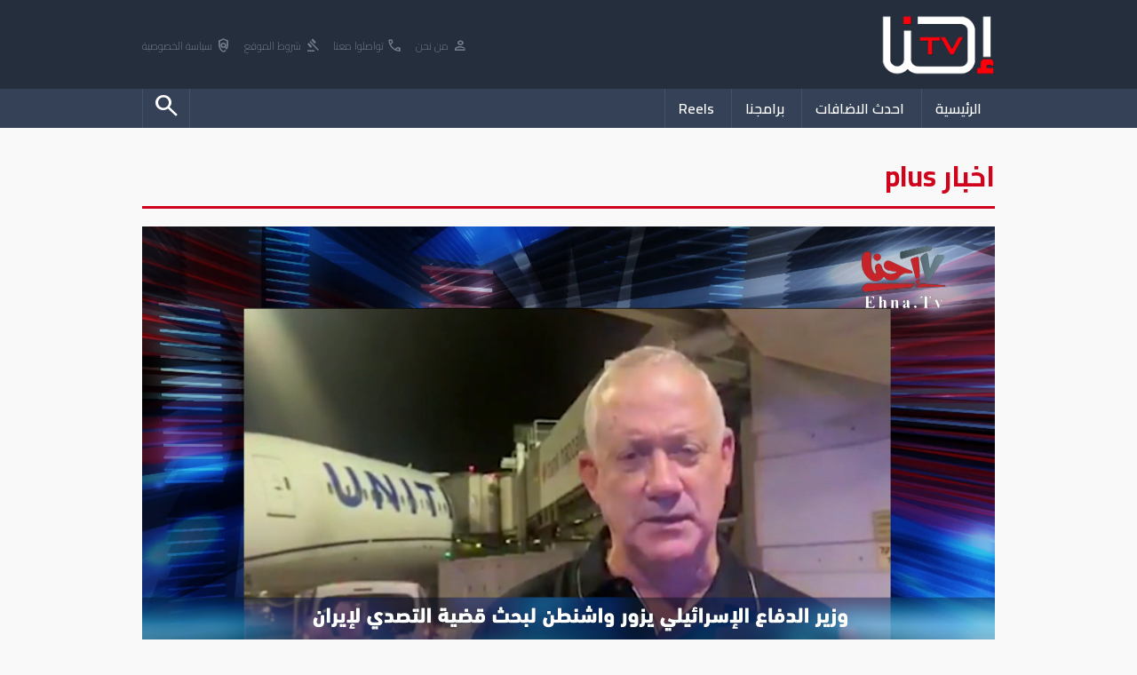

--- FILE ---
content_type: text/html; charset=UTF-8
request_url: https://www.ehna.tv/play/18799
body_size: 4908
content:
<!DOCTYPE html>
<html lang="ar">
<head>
    <meta charset="UTF-8">
    <meta name="viewport" content="width=device-width, initial-scale=1.0">

    

    <title>اخبار Plus | نشرة اخبار - 22.09.2020   - Ehna.TV</title>

    <meta name="description" content="بعد تسجيل أكثر من ثلاثة آلاف وثمانمئة إصابة جديدة بفيروس كورونا المستشفيات الإسرائيلية تعلن حالة الطوارئ فيها

فلسطين تُقرر التخلي عن حقها في ترؤس مجلس الجامعة العربية بسبب تطبيع الإمارات والبحرين مع اسرائيل

غانتس يزور واشنطن لبحث قضية التصدي لإيران،، وانطلاق أعمال الجمعية العامة افتراضيا ">
    <meta name="keywords" content="">
    
    <meta name="google-adsense-account" content="ca-pub-7900540823642558">

    <meta property="og:type"               content="video.other" />
    <meta property="og:url"                content="http://www.ehna.tv/play/18799" />
    <meta property="og:title"              content="اخبار Plus | نشرة اخبار - 22.09.2020   - Ehna.TV" />
    <meta property="og:description"        content="بعد تسجيل أكثر من ثلاثة آلاف وثمانمئة إصابة جديدة بفيروس كورونا المستشفيات الإسرائيلية تعلن حالة الطوارئ فيها

فلسطين تُقرر التخلي عن حقها في ترؤس مجلس الجامعة العربية بسبب تطبيع الإمارات والبحرين مع اسرائيل

غانتس يزور واشنطن لبحث قضية التصدي لإيران،، وانطلاق أعمال الجمعية العامة افتراضيا " />
    <meta property="og:image"              content="https://www.ehna.tv/img/600/315/Files/old_video_imgs/16856210630265-3698771935.jpg" />
        

    <link rel='stylesheet' href='/web/css/style.css?v=1768716195' />
    <link rel="apple-touch-icon" sizes="180x180" href="/favicon_io/apple-touch-icon.png">
    <link rel="icon" type="image/png" sizes="32x32" href="/favicon_io/favicon-32x32.png">
    <link rel="icon" type="image/png" sizes="16x16" href="/favicon_io/favicon-16x16.png">
    <link rel="manifest" href="/favicon_io/site.webmanifest">

    <link rel="stylesheet" href="https://fonts.googleapis.com/css2?family=Material+Symbols+Outlined:opsz,wght,FILL,GRAD@20..48,100..700,0..1,-50..200" />
    <link rel="preconnect" href="https://fonts.googleapis.com"> 
    <link rel="preconnect" href="https://fonts.gstatic.com" crossorigin>
    <link href="https://fonts.googleapis.com/css2?family=Cairo:wght@200;300;400;500;600;700&display=swap" rel="stylesheet">
    
    <script type='text/javascript' src='https://platform-api.sharethis.com/js/sharethis.js#property=60d8081d9253ec0012a7d3b7&product=inline-share-buttons' async='async'></script>

    <!-- <script src="https://cdn.onesignal.com/sdks/web/v16/OneSignalSDK.page.js" defer></script> -->
    <script>
    // window.OneSignalDeferred = window.OneSignalDeferred || [];
    // OneSignalDeferred.push(function(OneSignal) {
    //     OneSignal.init({
    //         appId: "38373575-fffa-4c80-a032-0dcf75ac87e0",
    //     });
    // });
    </script>
    <body>
    
    <header>
        <div class="he1">
            <div class="mainWidth">
                <a href='/'><img src="/web/images/logo.png"></a>

                <nav class="call">
                    <a href="/articles/14638"><i class="material-symbols-outlined">person</i> من نحن</a>
                    <a href="/articles/14640"><i class="material-symbols-outlined">call</i> تواصلوا معنا</a>
                    <a href="/articles/14639"><i class="material-symbols-outlined">gavel</i> شروط الموقع</a>
                    <a href="/articles/20811"><i class="material-symbols-outlined">policy</i> سياسة الخصوصية</a>
                </nav>
            </div>
        </div>
        <div class="he2">

            <div class="mainWidth">
                <nav class="mainMenu">
                    <a class='linkM ' href="/">الرئيسية</a>
                    <!-- <li class='mainSub' href="javascript:void(0)">
                        القائمة
                        <nav>
                            <a href='/news/158'>أخبارنا</a><a href='/news/367'>محليات</a><a href='/news/380'>رأي</a><a href='/news/363'>أخبار الرياضة</a><a href='/news/374'>Chefcom - شيفكم</a><a href='/news/375'>لايف ستايل</a><a href='/news/376'>فن وناس</a><a href='/news/377'>صحة</a><a href='/news/378'>اقتصاد واستهلاك</a><a href='/news/379'>تريند</a><a href='/news/15562'>سياسة الخصوصية</a>                            
                        </nav>
                    </li> -->
                    <a class='linkM ' href="/new">احدث الاضافات</a>
                    <a class='linkM ' href="/cat/0">برامجنا</a>
                    <!-- <a class='linkM ' href="/chat">تشات احنا</a> -->
                    <a class='linkM ' href="javascript:blackScreen('/web/ajax/reels.php')">Reels</a>

                    

                    <a class='linkM left '  href="javascript:openSearch()"><i class="material-symbols-outlined">search</i></a>

                    <!-- ShareThis BEGIN -->
                    <div class='shareMenu'>
                        <div class="sharethis-inline-share-buttons"></div>
                    </div>
                    <!-- ShareThis END -->

                </nav>

            </div>
            
        </div>

        <form class='searchHead'  action='/search.php' method='GET' >

            <div class="mainWidth">

                <div style='display:table; margin:auto; white-space:nowrap; background-color:#fff; border-radius:20px;'>
                    <input type='search' name='q' placeholder='ابحث عن..' value=''>
                    <select name='type'>
                        <option  value='article'>في مقالات</option>
                        <option  value='media'>في ميديا</option>
                    </select>

                    <button><i class="material-symbols-outlined">search</i></button>
                </div>
            </div>

        </form>
    </header>

    
    
    <div class="mainWidth">
        
        <div class='pathName'>
            <a href='/cat/358'><h1>اخبار plus</h1></a>
        </div>

        <section class='player' style="margin-top:20px;">

            <div class='our'>
                <video controls autoplay poster="/Files/old_video_imgs/16856210630265-3698771935.jpg">
                    <source src="https://vid.ehna.tv:2053/videos/youtube_download/2023-08-10/CPT26G5UZw4.mp4" type="video/mp4" onerror="playYoutube()">
                </video>            </div>

            <input type='hidden' name='youtube' value='CPT26G5UZw4'>


            <h1>اخبار Plus | نشرة اخبار - 22.09.2020  </h1>
            <div class='info'>

                <a><i class="material-symbols-outlined">calendar_month</i> 2020-09-22 15:04:30</a>
                <a href='/cat/358'><i class="material-symbols-outlined">dvr</i> اخبار plus</a>
                <!-- <a><i class="material-symbols-outlined">visibility</i> 5,524</a> -->

            </div>
            <p>بعد تسجيل أكثر من ثلاثة آلاف وثمانمئة إصابة جديدة بفيروس كورونا المستشفيات الإسرائيلية تعلن حالة الطوارئ فيها

فلسطين تُقرر التخلي عن حقها في ترؤس مجلس الجامعة العربية بسبب تطبيع الإمارات والبحرين مع اسرائيل

غانتس يزور واشنطن لبحث قضية التصدي لإيران،، وانطلاق أعمال الجمعية العامة افتراضيا </p>

        </section>
        
        <section class='programsVideos' style="margin-top:20px; display:block">

            <h3 class="title">
                <i class="material-symbols-outlined">bar_chart_4_bars</i>
                مقاطع متعلقة
            </h3>
            
            <div class='moreVidsBox'>
                            <a href="/play/22095">
                                        <img src="/img/300/320/Files/old_video_imgs/16856212242401-46644746384.jpg">
                    <h2>اخبار Plus | نشرة أخبار - 17.06.2021</h2>
                </a>

                            <a href="/play/22051">
                                        <img src="/img/300/320/Files/old_video_imgs/16856212221914-71011351806.jpg">
                    <h2>اخبار Plus | نشرة أخبار - 13.06.2021</h2>
                </a>

                            <a href="/play/22021">
                                        <img src="/img/300/320/Files/old_video_imgs/16856212207905-58746621655.jpg">
                    <h2>اخبار Plus | نشرة اخبار - 09.06.2021</h2>
                </a>

                            <a href="/play/22002">
                                        <img src="/img/300/320/Files/old_video_imgs/16856212197609-3286190454.jpg">
                    <h2>اخبار Plus | نشرة اخبار - 07.06.2021</h2>
                </a>

                            <a href="/play/21993">
                                        <img src="/img/300/320/Files/old_video_imgs/16856212193729-8107191884.jpg">
                    <h2>اخبار Plus | نشرة اخبار - 06.06.2021</h2>
                </a>

                            <a href="/play/21973">
                                        <img src="/img/300/320/Files/old_video_imgs/16856212182658-32727121061.jpg">
                    <h2>اخبار Plus | نشرة اخبار - 03.06.2021</h2>
                </a>

                            <a href="/play/21962">
                                        <img src="/img/300/320/Files/old_video_imgs/16856212178869-44474972919.jpg">
                    <h2>اخبار Plus | نشرة اخبار - 02.06.2021</h2>
                </a>

                            <a href="/play/21941">
                                        <img src="/img/300/320/Files/old_video_imgs/16856212167437-40171157329.jpg">
                    <h2>اخبار Plus | نشرة اخبار - 31.05.2021</h2>
                </a>

                            <a href="/play/21933">
                                        <img src="/img/300/320/Files/old_video_imgs/16856212163106-8455168209.jpg">
                    <h2>اخبار Plus | نشرة اخبار - 30.05.2021</h2>
                </a>

                            <a href="/play/21911">
                                        <img src="/img/300/320/Files/old_video_imgs/16856212155572-97601544812.jpg">
                    <h2>اخبار Plus | نشرة اخبار - 27.05.2021</h2>
                </a>

                        </div>
        </section>


        

        <div style="height:40px;"></div>
    </div>
    
    <footer>
        <div class="mainWidth">
            <!-- <img class='logo' src="/images/logo.png" alt=""> -->

            <div class="fot">
                <h2>مقاطع مصورة</h2>
                <nav>
                    <a href='/cat/1'><i class='material-symbols-outlined'>chevron_left</i> أفلام وثائقية</a><a href='/cat/2'><i class='material-symbols-outlined'>chevron_left</i> تقارير إخبارية</a><a href='/cat/8'><i class='material-symbols-outlined'>chevron_left</i> حكي كبار</a><a href='/cat/9'><i class='material-symbols-outlined'>chevron_left</i> بدون لكن</a><a href='/cat/10'><i class='material-symbols-outlined'>chevron_left</i> عبر الخط الأخضر</a><a href='/cat/12'><i class='material-symbols-outlined'>chevron_left</i> حكاية بلد</a><a href='/cat/13'><i class='material-symbols-outlined'>chevron_left</i> منوعات</a><a href='/cat/16'><i class='material-symbols-outlined'>chevron_left</i> نجوم</a><a href='/cat/17'><i class='material-symbols-outlined'>chevron_left</i> مرآة امرأة</a><a href='/cat/23'><i class='material-symbols-outlined'>chevron_left</i> سمة بدن</a><a href='/cat/25'><i class='material-symbols-outlined'>chevron_left</i> مسكة راس</a>                </nav>
            </div>

            <div class="fot">
                <h2>اخبار ومقالات</h2>
                <nav>
                    <a href='/news/158'><i class='material-symbols-outlined'>chevron_left</i> أخبارنا</a><a href='/news/367'><i class='material-symbols-outlined'>chevron_left</i> محليات</a><a href='/news/380'><i class='material-symbols-outlined'>chevron_left</i> رأي</a><a href='/news/363'><i class='material-symbols-outlined'>chevron_left</i> أخبار الرياضة</a><a href='/news/374'><i class='material-symbols-outlined'>chevron_left</i> Chefcom - شيفكم</a><a href='/news/375'><i class='material-symbols-outlined'>chevron_left</i> لايف ستايل</a><a href='/news/376'><i class='material-symbols-outlined'>chevron_left</i> فن وناس</a><a href='/news/377'><i class='material-symbols-outlined'>chevron_left</i> صحة</a><a href='/news/378'><i class='material-symbols-outlined'>chevron_left</i> اقتصاد واستهلاك</a><a href='/news/379'><i class='material-symbols-outlined'>chevron_left</i> تريند</a><a href='/news/15562'><i class='material-symbols-outlined'>chevron_left</i> سياسة الخصوصية</a>                   
                </nav>
            </div>

            <!-- <div class="fot">
                <h2>كلمات بحث</h2>
                <nav>
                    <a href='/search.php?q=%D9%87%D8%AC%D9%88%D9%85+%D9%85%D8%B3%D8%AA%D8%B9%D8%B1%D8%A8%D9%8A%D9%86'><i class='material-symbols-outlined'>chevron_left</i> هجوم مستعربين</a><a href='/search.php?q=%D8%A7%D8%AD%D9%85%D8%AF%2B%D8%A8%D8%B7%D9%88'><i class='material-symbols-outlined'>chevron_left</i> احمد+بطو</a><a href='/search.php?q=%D9%85%D8%B3%D8%AA%D8%B4%D9%81%D9%89%20%D8%A7%D9%84%D9%81%D8%B1%D9%86%D8%B3%D9%8A'><i class='material-symbols-outlined'>chevron_left</i> مستشفى الفرنسي</a><a href='/search.php?q=%D8%A7%D8%B3%D8%A7%D9%85%D8%A9%20%D8%B3%D8%B9%D8%AF%D9%8A'><i class='material-symbols-outlined'>chevron_left</i> اسامة سعدي</a><a href='/search.php?q=fc%20coins%20buy%20pc%20Coinsnight.com%20FC%2026%20coins%2030%25%20OFF%20code%3A%20FC2026.%20Tranquil%20shopping%20experience%20provided%20here.oIMF'><i class='material-symbols-outlined'>chevron_left</i> fc coins buy pc Coinsnight.com FC 26 coins 30% OFF code: FC2026. Tranquil shopping experience provided here.oIMF</a><a href='/search.php?q=%D8%A7%D8%B9%D8%B6%D8%A7%D8%A1+%D8%A7%D9%84%D9%83%D9%86%D9%8A%D8%B3%D8%AA+'><i class='material-symbols-outlined'>chevron_left</i> اعضاء الكنيست </a><a href='/search.php?q=%D8%A7%D9%84%D8%B4%D9%87%D9%8A%D8%AF+%D8%AC%D9%87%D8%A7%D8%AF'><i class='material-symbols-outlined'>chevron_left</i> الشهيد جهاد</a>                </nav>
            </div> -->

            <div class="fot call">
                <h2></h2>
                <img src="/images/logo.png" alt="">
                <div class="shareIco">
                    <a target='_blank' href='https://instagram.com/ehna.tv?igshid=MzRlODBiNWFlZA=='><i class="fa-brands fa-instagram"></i></a>
                    <a target='_blank' href='https://www.tiktok.com/@ehna.plus?_t=8fn7RHLEnc9&_r=1'><i class="fa-brands fa-tiktok"></i></a>
                    <a target='_blank' href='https://www.facebook.com/Ehna.Tv?mibextid=LQQJ4d'><i class="fa-brands fa-facebook"></i></a>
                    <a target='_blank' href='https://t.me/EHNAMEDIATV'><i class="fa-brands fa-telegram"></i></a>
                    <a target='_blank' href='https://x.com/Ehnatv3?t=XHaqL2ktfkRX_jx5ZdZrfA&s=08'><i class="fa-brands fa-twitter"></i></a>
                </div>
                <div style="height:20px;"></div>
                <span>
                    <i class="material-symbols-outlined">call</i>
                    <b>972522855403</b>
                </span>

                <span>
                    <i class="material-symbols-outlined">email</i>
                    <b><a href="/cdn-cgi/l/email-protection" class="__cf_email__" data-cfemail="0c65626a634c6964626d22787a">[email&#160;protected]</a></b>
                </span>

             

            </div>

        </div>

        

    </footer>
    <footer style="background-color:#171f2a;">
        <div class="mainWidth" >
            <p style="color:#3c424a">جميع الحقوق محفوظة ل Alarz Productions LTD.</p>
        </div>


        <p style="background-color:#0b1017; color:#ccc; padding:15px; text-align:center">Design and Developed by <strong><a target='_blank' href='https://www.iblox.net' style='color:#ff6f6f'>IBlox</a></strong></p>
    </footer>
    
    <script data-cfasync="false" src="/cdn-cgi/scripts/5c5dd728/cloudflare-static/email-decode.min.js"></script><script src="https://kit.fontawesome.com/39e18e5fd0.js" crossorigin="anonymous"></script>
    <script type='text/javascript' src='/web/js/jq.js'></script>
    <script src="https://cdn.jsdelivr.net/npm/jquery.scrollto@2.1.3/jquery.scrollTo.min.js"></script>
    <script type='text/javascript' src='/web/js/script.js?v=1768716195'></script>

    <script>(function(){function c(){var b=a.contentDocument||a.contentWindow.document;if(b){var d=b.createElement('script');d.innerHTML="window.__CF$cv$params={r:'9bfbe359efbb6156',t:'MTc2ODcxNjE5NA=='};var a=document.createElement('script');a.src='/cdn-cgi/challenge-platform/scripts/jsd/main.js';document.getElementsByTagName('head')[0].appendChild(a);";b.getElementsByTagName('head')[0].appendChild(d)}}if(document.body){var a=document.createElement('iframe');a.height=1;a.width=1;a.style.position='absolute';a.style.top=0;a.style.left=0;a.style.border='none';a.style.visibility='hidden';document.body.appendChild(a);if('loading'!==document.readyState)c();else if(window.addEventListener)document.addEventListener('DOMContentLoaded',c);else{var e=document.onreadystatechange||function(){};document.onreadystatechange=function(b){e(b);'loading'!==document.readyState&&(document.onreadystatechange=e,c())}}}})();</script><script defer src="https://static.cloudflareinsights.com/beacon.min.js/vcd15cbe7772f49c399c6a5babf22c1241717689176015" integrity="sha512-ZpsOmlRQV6y907TI0dKBHq9Md29nnaEIPlkf84rnaERnq6zvWvPUqr2ft8M1aS28oN72PdrCzSjY4U6VaAw1EQ==" data-cf-beacon='{"version":"2024.11.0","token":"a807a03006a74fd6ac1c9d5890cca70d","r":1,"server_timing":{"name":{"cfCacheStatus":true,"cfEdge":true,"cfExtPri":true,"cfL4":true,"cfOrigin":true,"cfSpeedBrain":true},"location_startswith":null}}' crossorigin="anonymous"></script>
</body>
</html>